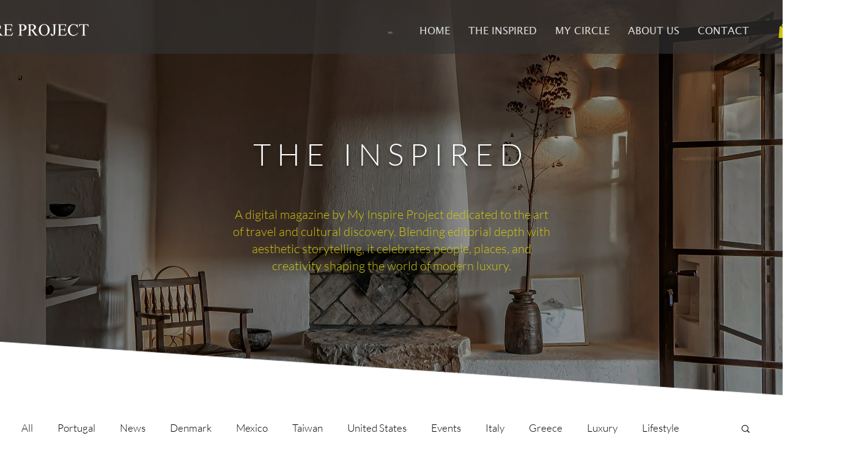

--- FILE ---
content_type: text/css; charset=utf-8
request_url: https://www.myinspireproject.com/_serverless/pro-gallery-css-v4-server/layoutCss?ver=2&id=pro-blog&items=0_4000_2668%7C0_5304_7952%7C0_2150_3122%7C0_2114_3101&container=769.890625_1150_1303.328125_720&options=gallerySizeType:px%7CgallerySizePx:454%7CimageMargin:10%7CisRTL:false%7CgalleryLayout:2%7CtitlePlacement:SHOW_ON_HOVER%7CcubeRatio:0.75%7CcubeType:fill
body_size: -163
content:
#pro-gallery-pro-blog [data-hook="item-container"][data-idx="0"].gallery-item-container{opacity: 1 !important;display: block !important;transition: opacity .2s ease !important;top: 0px !important;left: 0px !important;right: auto !important;height: 501px !important;width: 377px !important;} #pro-gallery-pro-blog [data-hook="item-container"][data-idx="0"] .gallery-item-common-info-outer{height: 100% !important;} #pro-gallery-pro-blog [data-hook="item-container"][data-idx="0"] .gallery-item-common-info{height: 100% !important;width: 100% !important;} #pro-gallery-pro-blog [data-hook="item-container"][data-idx="0"] .gallery-item-wrapper{width: 377px !important;height: 501px !important;margin: 0 !important;} #pro-gallery-pro-blog [data-hook="item-container"][data-idx="0"] .gallery-item-content{width: 377px !important;height: 501px !important;margin: 0px 0px !important;opacity: 1 !important;} #pro-gallery-pro-blog [data-hook="item-container"][data-idx="0"] .gallery-item-hover{width: 377px !important;height: 501px !important;opacity: 1 !important;} #pro-gallery-pro-blog [data-hook="item-container"][data-idx="0"] .item-hover-flex-container{width: 377px !important;height: 501px !important;margin: 0px 0px !important;opacity: 1 !important;} #pro-gallery-pro-blog [data-hook="item-container"][data-idx="0"] .gallery-item-wrapper img{width: 100% !important;height: 100% !important;opacity: 1 !important;} #pro-gallery-pro-blog [data-hook="item-container"][data-idx="1"].gallery-item-container{opacity: 1 !important;display: block !important;transition: opacity .2s ease !important;top: 0px !important;left: 387px !important;right: auto !important;height: 501px !important;width: 377px !important;} #pro-gallery-pro-blog [data-hook="item-container"][data-idx="1"] .gallery-item-common-info-outer{height: 100% !important;} #pro-gallery-pro-blog [data-hook="item-container"][data-idx="1"] .gallery-item-common-info{height: 100% !important;width: 100% !important;} #pro-gallery-pro-blog [data-hook="item-container"][data-idx="1"] .gallery-item-wrapper{width: 377px !important;height: 501px !important;margin: 0 !important;} #pro-gallery-pro-blog [data-hook="item-container"][data-idx="1"] .gallery-item-content{width: 377px !important;height: 501px !important;margin: 0px 0px !important;opacity: 1 !important;} #pro-gallery-pro-blog [data-hook="item-container"][data-idx="1"] .gallery-item-hover{width: 377px !important;height: 501px !important;opacity: 1 !important;} #pro-gallery-pro-blog [data-hook="item-container"][data-idx="1"] .item-hover-flex-container{width: 377px !important;height: 501px !important;margin: 0px 0px !important;opacity: 1 !important;} #pro-gallery-pro-blog [data-hook="item-container"][data-idx="1"] .gallery-item-wrapper img{width: 100% !important;height: 100% !important;opacity: 1 !important;} #pro-gallery-pro-blog [data-hook="item-container"][data-idx="2"].gallery-item-container{opacity: 1 !important;display: block !important;transition: opacity .2s ease !important;top: 0px !important;left: 774px !important;right: auto !important;height: 501px !important;width: 376px !important;} #pro-gallery-pro-blog [data-hook="item-container"][data-idx="2"] .gallery-item-common-info-outer{height: 100% !important;} #pro-gallery-pro-blog [data-hook="item-container"][data-idx="2"] .gallery-item-common-info{height: 100% !important;width: 100% !important;} #pro-gallery-pro-blog [data-hook="item-container"][data-idx="2"] .gallery-item-wrapper{width: 376px !important;height: 501px !important;margin: 0 !important;} #pro-gallery-pro-blog [data-hook="item-container"][data-idx="2"] .gallery-item-content{width: 376px !important;height: 501px !important;margin: 0px 0px !important;opacity: 1 !important;} #pro-gallery-pro-blog [data-hook="item-container"][data-idx="2"] .gallery-item-hover{width: 376px !important;height: 501px !important;opacity: 1 !important;} #pro-gallery-pro-blog [data-hook="item-container"][data-idx="2"] .item-hover-flex-container{width: 376px !important;height: 501px !important;margin: 0px 0px !important;opacity: 1 !important;} #pro-gallery-pro-blog [data-hook="item-container"][data-idx="2"] .gallery-item-wrapper img{width: 100% !important;height: 100% !important;opacity: 1 !important;} #pro-gallery-pro-blog [data-hook="item-container"][data-idx="3"]{display: none !important;} #pro-gallery-pro-blog .pro-gallery-prerender{height:1012.6666666666666px !important;}#pro-gallery-pro-blog {height:1012.6666666666666px !important; width:1150px !important;}#pro-gallery-pro-blog .pro-gallery-margin-container {height:1012.6666666666666px !important;}#pro-gallery-pro-blog .pro-gallery {height:1012.6666666666666px !important; width:1150px !important;}#pro-gallery-pro-blog .pro-gallery-parent-container {height:1012.6666666666666px !important; width:1160px !important;}